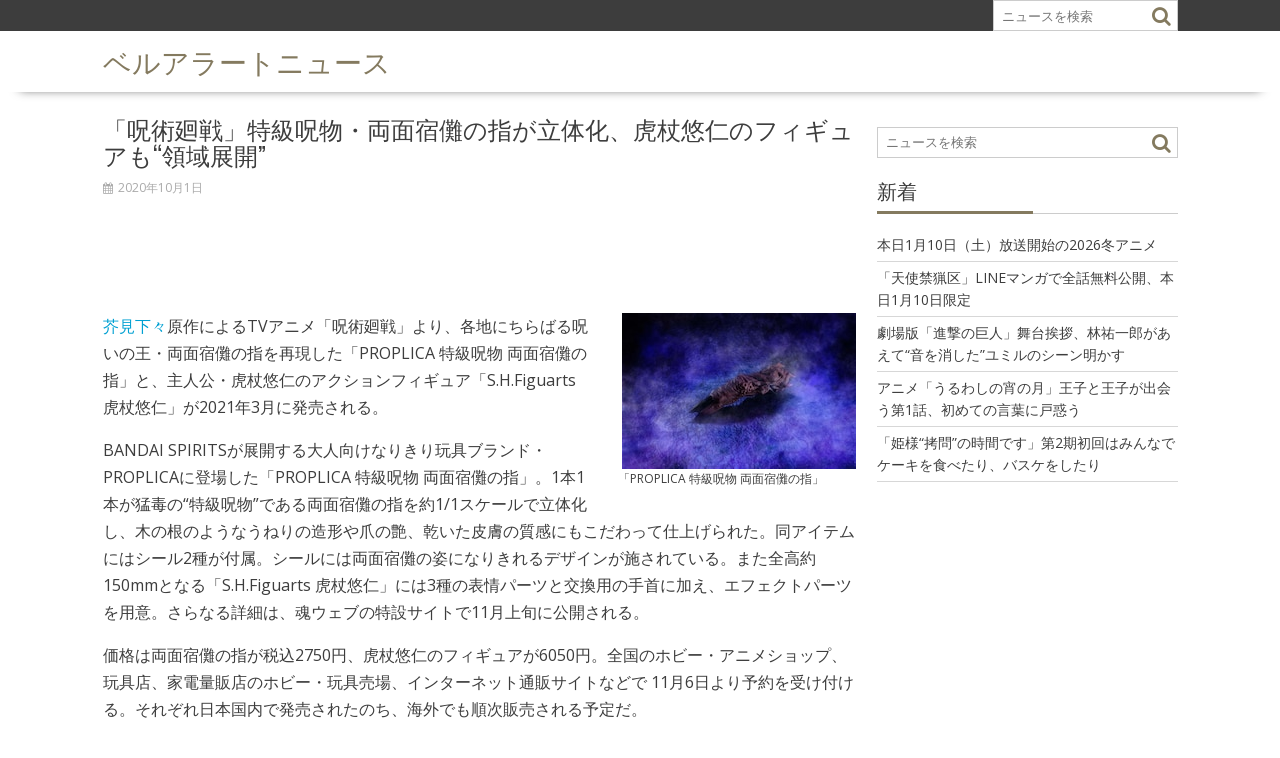

--- FILE ---
content_type: text/html; charset=UTF-8
request_url: https://alert.shop-bell.com/news/75715/
body_size: 9683
content:
        <!DOCTYPE html><html lang="ja">
    	<head>
		        <meta charset="UTF-8">
        <meta name="viewport" content="width=device-width, initial-scale=1">
        <link rel="profile" href="http://gmpg.org/xfn/11">
        <link rel="pingback" href="https://alert.shop-bell.com/news/xmlrpc.php">
    <title>「呪術廻戦」特級呪物・両面宿儺の指が立体化、虎杖悠仁のフィギュアも&quot;領域展開&quot; | ベルアラートニュース</title>

<!-- All in One SEO Pack 2.6.1 by Michael Torbert of Semper Fi Web Design[311,376] -->
			<script type="text/javascript" >
				window.ga=window.ga||function(){(ga.q=ga.q||[]).push(arguments)};ga.l=+new Date;
				ga('create', 'UA-183748-13', 'auto');
				// Plugins
				
				ga('send', 'pageview');
			</script>
			<script async src="https://www.google-analytics.com/analytics.js"></script>
			<!-- /all in one seo pack -->
<link rel='dns-prefetch' href='//fonts.googleapis.com' />
<link rel='dns-prefetch' href='//s.w.org' />
<link rel="alternate" type="application/rss+xml" title="ベルアラートニュース &raquo; フィード" href="https://alert.shop-bell.com/news/feed/" />
<link rel="alternate" type="application/rss+xml" title="ベルアラートニュース &raquo; コメントフィード" href="https://alert.shop-bell.com/news/comments/feed/" />
<link rel="alternate" type="application/rss+xml" title="ベルアラートニュース &raquo; 「呪術廻戦」特級呪物・両面宿儺の指が立体化、虎杖悠仁のフィギュアも“領域展開” のコメントのフィード" href="https://alert.shop-bell.com/news/75715/feed/" />
		<script type="text/javascript">
			window._wpemojiSettings = {"baseUrl":"https:\/\/s.w.org\/images\/core\/emoji\/12.0.0-1\/72x72\/","ext":".png","svgUrl":"https:\/\/s.w.org\/images\/core\/emoji\/12.0.0-1\/svg\/","svgExt":".svg","source":{"concatemoji":"https:\/\/alert.shop-bell.com\/news\/wp-includes\/js\/wp-emoji-release.min.js?ver=5.2.23"}};
			!function(e,a,t){var n,r,o,i=a.createElement("canvas"),p=i.getContext&&i.getContext("2d");function s(e,t){var a=String.fromCharCode;p.clearRect(0,0,i.width,i.height),p.fillText(a.apply(this,e),0,0);e=i.toDataURL();return p.clearRect(0,0,i.width,i.height),p.fillText(a.apply(this,t),0,0),e===i.toDataURL()}function c(e){var t=a.createElement("script");t.src=e,t.defer=t.type="text/javascript",a.getElementsByTagName("head")[0].appendChild(t)}for(o=Array("flag","emoji"),t.supports={everything:!0,everythingExceptFlag:!0},r=0;r<o.length;r++)t.supports[o[r]]=function(e){if(!p||!p.fillText)return!1;switch(p.textBaseline="top",p.font="600 32px Arial",e){case"flag":return s([55356,56826,55356,56819],[55356,56826,8203,55356,56819])?!1:!s([55356,57332,56128,56423,56128,56418,56128,56421,56128,56430,56128,56423,56128,56447],[55356,57332,8203,56128,56423,8203,56128,56418,8203,56128,56421,8203,56128,56430,8203,56128,56423,8203,56128,56447]);case"emoji":return!s([55357,56424,55356,57342,8205,55358,56605,8205,55357,56424,55356,57340],[55357,56424,55356,57342,8203,55358,56605,8203,55357,56424,55356,57340])}return!1}(o[r]),t.supports.everything=t.supports.everything&&t.supports[o[r]],"flag"!==o[r]&&(t.supports.everythingExceptFlag=t.supports.everythingExceptFlag&&t.supports[o[r]]);t.supports.everythingExceptFlag=t.supports.everythingExceptFlag&&!t.supports.flag,t.DOMReady=!1,t.readyCallback=function(){t.DOMReady=!0},t.supports.everything||(n=function(){t.readyCallback()},a.addEventListener?(a.addEventListener("DOMContentLoaded",n,!1),e.addEventListener("load",n,!1)):(e.attachEvent("onload",n),a.attachEvent("onreadystatechange",function(){"complete"===a.readyState&&t.readyCallback()})),(n=t.source||{}).concatemoji?c(n.concatemoji):n.wpemoji&&n.twemoji&&(c(n.twemoji),c(n.wpemoji)))}(window,document,window._wpemojiSettings);
		</script>
		<style type="text/css">
img.wp-smiley,
img.emoji {
	display: inline !important;
	border: none !important;
	box-shadow: none !important;
	height: 1em !important;
	width: 1em !important;
	margin: 0 .07em !important;
	vertical-align: -0.1em !important;
	background: none !important;
	padding: 0 !important;
}
</style>
	<link rel='stylesheet' id='lightbox-css'  href='https://alert.shop-bell.com/news/wp-content/themes/supernews_child/assets/css/lightbox.css' type='text/css' media='all' />
<link rel='stylesheet' id='wp-block-library-css'  href='https://alert.shop-bell.com/news/wp-includes/css/dist/block-library/style.min.css?ver=5.2.23' type='text/css' media='all' />
<link rel='stylesheet' id='wp-block-library-theme-css'  href='https://alert.shop-bell.com/news/wp-includes/css/dist/block-library/theme.min.css?ver=5.2.23' type='text/css' media='all' />
<link rel='stylesheet' id='archives-cal-calendrier-css'  href='https://alert.shop-bell.com/news/wp-content/plugins/archives-calendar-widget/themes/calendrier.css?ver=1.0.12' type='text/css' media='all' />
<link rel='stylesheet' id='parent-style-css'  href='https://alert.shop-bell.com/news/wp-content/themes/supernews/style.css?ver=5.2.23' type='text/css' media='all' />
<link rel='stylesheet' id='bxslider-css'  href='https://alert.shop-bell.com/news/wp-content/themes/supernews/assets/library/bxslider/css/jquery.bxslider.min.css?ver=4.2.51' type='text/css' media='all' />
<link crossorigin="anonymous" rel='stylesheet' id='supernews-googleapis-css'  href='//fonts.googleapis.com/css?family=Oswald%3A400%2C300%7COpen+Sans%3A600%2C400&#038;ver=1.0.1' type='text/css' media='all' />
<link rel='stylesheet' id='font-awesome-css'  href='https://alert.shop-bell.com/news/wp-content/themes/supernews/assets/library/Font-Awesome/css/font-awesome.min.css?ver=4.7.0' type='text/css' media='all' />
<link rel='stylesheet' id='supernews-style-css'  href='https://alert.shop-bell.com/news/wp-content/themes/supernews_child/style.css?ver=5.2.23' type='text/css' media='all' />
<style id='supernews-style-inline-css' type='text/css'>
mark,
            .comment-form .form-submit input,
            .read-more,
            .header-latest-posts .bn-title,
            .slider-section .cat-links a,
            .featured-desc .above-entry-meta .cat-links a,
            #calendar_wrap #wp-calendar #today,
            #calendar_wrap #wp-calendar #today a,
            .wpcf7-form input.wpcf7-submit:hover,
            .breadcrumb,
            .post-thumb .cat-links > a,
            article.post.sticky,
            .slicknav_btn{
            background: #847a5f;
            }
             a:hover,
            .screen-reader-text:focus,
            .bn-content a:hover,
            .socials a:hover,
            .site-title a,
            .widget_search input#s,
            .search-block #searchsubmit,
            .widget_search #searchsubmit,
            .footer-sidebar .featured-desc .below-entry-meta a:hover,
            .slider-section .slide-title:hover,
            .slider-feature-wrap a:hover,
            .featured-desc .below-entry-meta span:hover,
            .posted-on a:hover,
            .cat-links a:hover,
            .comments-link a:hover,
            .edit-link a:hover,
            .tags-links a:hover,
            .byline a:hover,
            .nav-links a:hover,
            #supernews-breadcrumbs a:hover,
            .wpcf7-form input.wpcf7-submit,
            .header-wrapper .menu li:hover > a,
            .header-wrapper .menu > li.current-menu-item > a,
            .header-wrapper .menu > li.current-menu-parent > a,
            .header-wrapper .menu > li.current_page_parent > a,
            .header-wrapper .menu > li.current_page_ancestor > a,
            .header-wrapper .main-navigation ul ul.sub-menu li:hover > a,
            .top-block li a:hover
            {
                color: #847a5f;
            }
            .widget_search input#s,
            .tagcloud a{
                border: 1px solid #847a5f;
            }
            .footer-wrapper .footer-copyright,
            .nav-links .nav-previous a:hover,
            .nav-links .nav-next a:hover{
                border-top: 1px solid #847a5f;
            }
            .widget-title:before,
            .page-header .page-title:before,
            .single .entry-header .entry-title:before,
            .blog-no-image article.post.sticky{
                border-bottom: 3px solid #847a5f;
            }
            .wpcf7-form input.wpcf7-submit{
                border: 2px solid #847a5f;
            }
            .bn-title::after,
            .breadcrumb::after {
                border-left: 5px solid #847a5f;
            }
            .rtl .bn-title::after,
            .rtl .breadcrumb::after {
                border-right: 5px solid #847a5f;
                border-left: medium none;
            }
        @media screen and (max-width:992px){
                .slicknav_btn{
                    border: 1px solid #847a5f;
                }
                .slicknav_btn.slicknav_open{
                    border: 1px solid #ffffff;
                }
                .slicknav_nav li:hover > a,
                .slicknav_nav li.current-menu-ancestor a,
                .slicknav_nav li.current-menu-item  > a,
                .slicknav_nav li.current_page_item a,
                .slicknav_nav li.current_page_item .slicknav_item span,
                .slicknav_nav li .slicknav_item:hover a{
                    color: #847a5f;
                }
            }
                    .cat-links .at-cat-item-1{
                    background: #847a5f!important;
                    color : #fff!important;
                    }
                    
                    .cat-links .at-cat-item-1:hover{
                    background: #2d2d2d!important;
                    color : #fff!important;
                    }
                    
                    .cat-links .at-cat-item-100{
                    background: #847a5f!important;
                    color : #fff!important;
                    }
                    
                    .cat-links .at-cat-item-100:hover{
                    background: #2d2d2d!important;
                    color : #fff!important;
                    }
                    
</style>
<link rel='stylesheet' id='supernews-block-front-styles-css'  href='https://alert.shop-bell.com/news/wp-content/themes/supernews/acmethemes/gutenberg/gutenberg-front.css?ver=1.0' type='text/css' media='all' />
<script type='text/javascript' src='https://alert.shop-bell.com/news/wp-includes/js/jquery/jquery.js?ver=1.12.4-wp'></script>
<script type='text/javascript' src='https://alert.shop-bell.com/news/wp-includes/js/jquery/jquery-migrate.min.js?ver=1.4.1'></script>
<script type='text/javascript' src='https://alert.shop-bell.com/news/wp-content/plugins/archives-calendar-widget/admin/js/jquery.arcw-init.js?ver=1.0.12'></script>
<!--[if lt IE 9]>
<script type='text/javascript' src='https://alert.shop-bell.com/news/wp-content/themes/supernews/assets/library/html5shiv/html5shiv.min.js?ver=3.7.3'></script>
<![endif]-->
<!--[if lt IE 9]>
<script type='text/javascript' src='https://alert.shop-bell.com/news/wp-content/themes/supernews/assets/library/respond/respond.min.js?ver=1.1.2'></script>
<![endif]-->
<link rel='https://api.w.org/' href='https://alert.shop-bell.com/news/wp-json/' />
<link rel="EditURI" type="application/rsd+xml" title="RSD" href="https://alert.shop-bell.com/news/xmlrpc.php?rsd" />
<link rel="wlwmanifest" type="application/wlwmanifest+xml" href="https://alert.shop-bell.com/news/wp-includes/wlwmanifest.xml" /> 
<link rel='prev' title='「ドラえもん」のアンキパンをお家で再現！小学一年生の付録にアンキパンメーカー' href='https://alert.shop-bell.com/news/75713/' />
<link rel='next' title='出戻り女×マウント男×訳アリ幼女、BE・LOVE新連載「この恋、茶番につき!?」' href='https://alert.shop-bell.com/news/75717/' />
<meta name="generator" content="WordPress 5.2.23" />
<link rel="canonical" href="https://alert.shop-bell.com/news/75715/" />
<link rel='shortlink' href='https://alert.shop-bell.com/news/?p=75715' />
<link rel="alternate" type="application/json+oembed" href="https://alert.shop-bell.com/news/wp-json/oembed/1.0/embed?url=https%3A%2F%2Falert.shop-bell.com%2Fnews%2F75715%2F" />
<link rel="alternate" type="text/xml+oembed" href="https://alert.shop-bell.com/news/wp-json/oembed/1.0/embed?url=https%3A%2F%2Falert.shop-bell.com%2Fnews%2F75715%2F&#038;format=xml" />
<script type="text/javascript">
	window._wp_rp_static_base_url = 'https://wprp.sovrn.com/static/';
	window._wp_rp_wp_ajax_url = "https://alert.shop-bell.com/news/wp-admin/admin-ajax.php";
	window._wp_rp_plugin_version = '3.6.4';
	window._wp_rp_post_id = '75715';
	window._wp_rp_num_rel_posts = '6';
	window._wp_rp_thumbnails = true;
	window._wp_rp_post_title = '%E3%80%8C%E5%91%AA%E8%A1%93%E5%BB%BB%E6%88%A6%E3%80%8D%E7%89%B9%E7%B4%9A%E5%91%AA%E7%89%A9%E3%83%BB%E4%B8%A1%E9%9D%A2%E5%AE%BF%E5%84%BA%E3%81%AE%E6%8C%87%E3%81%8C%E7%AB%8B%E4%BD%93%E5%8C%96%E3%80%81%E8%99%8E%E6%9D%96%E6%82%A0%E4%BB%81%E3%81%AE%E3%83%95%E3%82%A3%E3%82%AE%E3%83%A5%E3%82%A2%E3%82%82%E2%80%9C%E9%A0%98%E5%9F%9F%E5%B1%95%E9%96%8B%E2%80%9D';
	window._wp_rp_post_tags = ['%E3%82%B3%E3%83%9F%E3%83%83%E3%82%AF'];
	window._wp_rp_promoted_content = true;
</script>
<link rel="stylesheet" href="https://alert.shop-bell.com/news/wp-content/plugins/wordpress-23-related-posts-plugin/static/themes/vertical-m.css?version=3.6.4" />

<!-- BEGIN: WP Social Bookmarking Light HEAD -->


<script>
    (function (d, s, id) {
        var js, fjs = d.getElementsByTagName(s)[0];
        if (d.getElementById(id)) return;
        js = d.createElement(s);
        js.id = id;
        js.src = "//connect.facebook.net/ja_JP/sdk.js#xfbml=1&version=v2.7";
        fjs.parentNode.insertBefore(js, fjs);
    }(document, 'script', 'facebook-jssdk'));
</script>

<style type="text/css">
    .wp_social_bookmarking_light{
    border: 0 !important;
    padding: 10px 0 20px 0 !important;
    margin: 0 !important;
}
.wp_social_bookmarking_light div{
    float: left !important;
    border: 0 !important;
    padding: 0 !important;
    margin: 0 5px 0px 0 !important;
    min-height: 30px !important;
    line-height: 18px !important;
    text-indent: 0 !important;
}
.wp_social_bookmarking_light img{
    border: 0 !important;
    padding: 0;
    margin: 0;
    vertical-align: top !important;
}
.wp_social_bookmarking_light_clear{
    clear: both !important;
}
#fb-root{
    display: none;
}
.wsbl_twitter{
    width: 100px;
}
.wsbl_facebook_like iframe{
    max-width: none !important;
}
.wsbl_pinterest a{
    border: 0px !important;
}
</style>
<!-- END: WP Social Bookmarking Light HEAD -->
<link rel="amphtml" href="https://alert.shop-bell.com/news/75715/amp/">		<style type="text/css" id="wp-custom-css">
			/*
ここに独自の CSS を追加することができます。

詳しくは上のヘルプアイコンをクリックしてください。
*/
		</style>
				<meta property="og:site_name" content="ベルアラート">
		<script async src="//pagead2.googlesyndication.com/pagead/js/adsbygoogle.js"></script>
		<script>
			(adsbygoogle = window.adsbygoogle || []).push({
				google_ad_client: "ca-pub-3888283823735723",
				enable_page_level_ads: true
			});
		</script>
			</head>
<body class="post-template-default single single-post postid-75715 single-format-standard right-sidebar group-blog">

        <div id="page" class="hfeed site">
        <a class="skip-link screen-reader-text" href="#content" title="link">Skip to content</a>
            <header id="masthead" class="site-header">
            <div class="top-header-section clearfix">
                <div class="wrapper">
                                                                <div class="header-search top-block">
                            <div class="search-block">
    <form action="https://alert.shop-bell.com/news" class="searchform" id="searchform" method="get" role="search">
        <div>
            <label for="menu-search" class="screen-reader-text"></label>
                        <input type="text"  placeholder="ニュースを検索"  id="menu-search" name="s" value="">
            <button class="fa fa-search" type="submit" id="searchsubmit"></button>
        </div>
    </form>
</div>                        </div>
                                        </div>
            </div><!-- .top-header-section -->
            <div class="header-wrapper clearfix">
                <div class="header-container">
                    <div class="wrapper site-branding clearfix">
                                                <div class="site-logo">
                                                                <p class="site-title">
                                        <a href="https://alert.shop-bell.com/news/" rel="home">ベルアラートニュース</a>
                                    </p>
                                                        </div><!--site-logo-->
                        <!--supernews-header-id-display-opt-->
	                                            <div class="clearfix"></div>
                    </div>
                    <nav id="site-navigation" class="main-navigation clearfix">
                        <div class="header-main-menu wrapper clearfix">
                                                            <div style="color: #ffffff;padding: 10px">
                                    Goto Appearance &gt; Menus -: for setting up menu                                 </div>
                                                        </div>
                        <div class="responsive-slick-menu clearfix"></div>
                    </nav>
                    <!-- #site-navigation -->
                </div>
                <!-- .header-container -->
            </div>
            <!-- header-wrapper-->
        </header>
        <!-- #masthead -->
            <div class="wrapper content-wrapper clearfix">
            <div id="content" class="site-content">
    	<div id="primary" class="content-area">
		<main id="main" class="site-main">

		<article id="post-75715" class="blog-no-image post-75715 post type-post status-publish format-standard hentry category-100">
	<!--post thumbnal options-->
		<div class="post-content">
		<header class="entry-header">
			<h1 class="entry-title">「呪術廻戦」特級呪物・両面宿儺の指が立体化、虎杖悠仁のフィギュアも“領域展開”</h1>			<div class="entry-meta">
									<span class="posted-on"><a href="https://alert.shop-bell.com/news/75715/" rel="bookmark"><i class="fa fa-calendar"></i><time class="entry-date published" datetime="2020-10-01T16:09:00+09:00">2020年10月1日</time><time class="updated" datetime="2020-10-01T16:20:02+09:00">2020年10月1日</time></a></span><span class="byline"> <span class="author vcard"><a class="url fn n" href="https://alert.shop-bell.com/news/author/editor/"><i class="fa fa-user"></i>editor</a></span></span>											</div><!-- .entry-meta -->
		</header><!-- .entry-header -->
					<div class="text-center top-landing-ad">
				<script async src="//pagead2.googlesyndication.com/pagead/js/adsbygoogle.js"></script>
				<!-- ベルアラート　ニュース（レスポンシブ　横長） -->
				<ins class="adsbygoogle"
				     style="display:block"
				     data-ad-client="ca-pub-3888283823735723"
				     data-ad-slot="7252398524"
				     data-ad-format="horizontal"></ins>
				<script>
					(adsbygoogle = window.adsbygoogle || []).push({});
				</script>
			</div>
				<div class="entry-content">
			<div class="alignright"><a href="https://www.shop-bell.net/cdn/202010/natalie_398767_large.jpg" data-lightbox="mainImage" data-title="「PROPLICA 特級呪物 両面宿儺の指」"><img src="https://www.shop-bell.net/cdn/202010/natalie_398767.jpg"></a><p style="width:auto;">「PROPLICA 特級呪物 両面宿儺の指」</p></div><p><a href="/books/author/29371" class="keyword-link">芥見下々</a>原作によるTVアニメ「呪術廻戦」より、各地にちらばる呪いの王・両面宿儺の指を再現した「PROPLICA 特級呪物 両面宿儺の指」と、主人公・虎杖悠仁のアクションフィギュア「S.H.Figuarts 虎杖悠仁」が2021年3月に発売される。</p>
<p>BANDAI SPIRITSが展開する大人向けなりきり玩具ブランド・PROPLICAに登場した「PROPLICA 特級呪物 両面宿儺の指」。1本1本が猛毒の“特級呪物”である両面宿儺の指を約1/1スケールで立体化し、木の根のようなうねりの造形や爪の艶、乾いた皮膚の質感にもこだわって仕上げられた。同アイテムにはシール2種が付属。シールには両面宿儺の姿になりきれるデザインが施されている。また全高約150mmとなる「S.H.Figuarts 虎杖悠仁」には3種の表情パーツと交換用の手首に加え、エフェクトパーツを用意。さらなる詳細は、魂ウェブの特設サイトで11月上旬に公開される。</p>
<p>価格は両面宿儺の指が税込2750円、虎杖悠仁のフィギュアが6050円。全国のホビー・アニメショップ、玩具店、家電量販店のホビー・玩具売場、インターネット通販サイトなどで 11月6日より予約を受け付ける。それぞれ日本国内で発売されたのち、海外でも順次販売される予定だ。</p>
<p>(c)<a href="/books/author/29371" class="keyword-link">芥見下々</a>／集英社・呪術廻戦製作委員会</p>

<div class="wp_rp_wrap  wp_rp_vertical_m" id="wp_rp_first"><div class="wp_rp_content"><h3 class="related_post_title">関連記事</h3><ul class="related_post wp_rp"><li data-position="0" data-poid="in-189751" data-post-type="none" ><a href="https://alert.shop-bell.com/news/189751/" class="wp_rp_thumbnail"><img src="https://alert.shop-bell.com/news/wp-content/plugins/wordpress-23-related-posts-plugin/static/thumbs/29.jpg" alt="ブラック・ジャックがズレた言動連発、ツッコミはピノコ　ショートアニメ配信" width="150" height="150" /></a><a href="https://alert.shop-bell.com/news/189751/" class="wp_rp_title">ブラック・ジャックがズレた言動連発、ツッコミはピノコ　ショートアニメ配信</a></li><li data-position="1" data-poid="in-189747" data-post-type="none" ><a href="https://alert.shop-bell.com/news/189747/" class="wp_rp_thumbnail"><img src="https://alert.shop-bell.com/news/wp-content/plugins/wordpress-23-related-posts-plugin/static/thumbs/13.jpg" alt="「ろくでなしBLUES」×マクドナルド、森田まさのり描き下ろしのビジュアル公開" width="150" height="150" /></a><a href="https://alert.shop-bell.com/news/189747/" class="wp_rp_title">「ろくでなしBLUES」×マクドナルド、森田まさのり描き下ろしのビジュアル公開</a></li><li data-position="2" data-poid="in-189749" data-post-type="none" ><a href="https://alert.shop-bell.com/news/189749/" class="wp_rp_thumbnail"><img src="https://alert.shop-bell.com/news/wp-content/plugins/wordpress-23-related-posts-plugin/static/thumbs/24.jpg" alt="本日1月8日（木）放送開始の2026冬アニメ" width="150" height="150" /></a><a href="https://alert.shop-bell.com/news/189749/" class="wp_rp_title">本日1月8日（木）放送開始の2026冬アニメ</a></li><li data-position="3" data-poid="in-189743" data-post-type="none" ><a href="https://alert.shop-bell.com/news/189743/" class="wp_rp_thumbnail"><img src="https://alert.shop-bell.com/news/wp-content/plugins/wordpress-23-related-posts-plugin/static/thumbs/27.jpg" alt="「地獄楽」2期EDは女王蜂、覚悟や願い描く新PV　第1期を約1分で振り返る総集編も" width="150" height="150" /></a><a href="https://alert.shop-bell.com/news/189743/" class="wp_rp_title">「地獄楽」2期EDは女王蜂、覚悟や願い描く新PV　第1期を約1分で振り返る総集編も</a></li><li data-position="4" data-poid="in-189745" data-post-type="none" ><a href="https://alert.shop-bell.com/news/189745/" class="wp_rp_thumbnail"><img src="https://alert.shop-bell.com/news/wp-content/plugins/wordpress-23-related-posts-plugin/static/thumbs/19.jpg" alt="「死亡遊戯」に織部はるか、土屋李央、宮本侑芽、阿部菜摘子、伊藤静　メインPVも" width="150" height="150" /></a><a href="https://alert.shop-bell.com/news/189745/" class="wp_rp_title">「死亡遊戯」に織部はるか、土屋李央、宮本侑芽、阿部菜摘子、伊藤静　メインPVも</a></li><li data-position="5" data-poid="in-189739" data-post-type="none" ><a href="https://alert.shop-bell.com/news/189739/" class="wp_rp_thumbnail"><img src="https://alert.shop-bell.com/news/wp-content/plugins/wordpress-23-related-posts-plugin/static/thumbs/9.jpg" alt="美少女になって戻ってきた幼なじみの抱えるクソデカ感情「堕天使そぷらのちゃんの復讐」" width="150" height="150" /></a><a href="https://alert.shop-bell.com/news/189739/" class="wp_rp_title">美少女になって戻ってきた幼なじみの抱えるクソデカ感情「堕天使そぷらのちゃんの復讐」</a></li></ul></div></div>
<div class='wp_social_bookmarking_light'>
            <div class="wsbl_twitter"><a href="https://twitter.com/share" class="twitter-share-button" data-url="https://alert.shop-bell.com/news/75715/" data-text="「呪術廻戦」特級呪物・両面宿儺の指が立体化、虎杖悠仁のフィギュアも“領域展開”" data-lang="ja">Tweet</a></div>
            <div class="wsbl_line"><a href='http://line.me/R/msg/text/?%E3%80%8C%E5%91%AA%E8%A1%93%E5%BB%BB%E6%88%A6%E3%80%8D%E7%89%B9%E7%B4%9A%E5%91%AA%E7%89%A9%E3%83%BB%E4%B8%A1%E9%9D%A2%E5%AE%BF%E5%84%BA%E3%81%AE%E6%8C%87%E3%81%8C%E7%AB%8B%E4%BD%93%E5%8C%96%E3%80%81%E8%99%8E%E6%9D%96%E6%82%A0%E4%BB%81%E3%81%AE%E3%83%95%E3%82%A3%E3%82%AE%E3%83%A5%E3%82%A2%E3%82%82%E2%80%9C%E9%A0%98%E5%9F%9F%E5%B1%95%E9%96%8B%E2%80%9D%0D%0Ahttps%3A%2F%2Falert.shop-bell.com%2Fnews%2F75715%2F' title='LINEで送る' rel=nofollow class='wp_social_bookmarking_light_a' ><img src='https://alert.shop-bell.com/news/wp-content/plugins/wp-social-bookmarking-light/public/images/line20x20.png' alt='LINEで送る' title='LINEで送る' width='20' height='20' class='wp_social_bookmarking_light_img' /></a></div>
            <div class="wsbl_facebook_like"><div id="fb-root"></div><fb:like href="https://alert.shop-bell.com/news/75715/" layout="button_count" action="like" width="100" share="false" show_faces="false" ></fb:like></div>
            <div class="wsbl_hatena_button"><a href="//b.hatena.ne.jp/entry/https://alert.shop-bell.com/news/75715/" class="hatena-bookmark-button" data-hatena-bookmark-title="「呪術廻戦」特級呪物・両面宿儺の指が立体化、虎杖悠仁のフィギュアも“領域展開”" data-hatena-bookmark-layout="simple-balloon" title="このエントリーをはてなブックマークに追加"> <img src="//b.hatena.ne.jp/images/entry-button/button-only@2x.png" alt="このエントリーをはてなブックマークに追加" width="20" height="20" style="border: none;" /></a><script type="text/javascript" src="//b.hatena.ne.jp/js/bookmark_button.js" charset="utf-8" async="async"></script></div>
            <div class="wsbl_google_plus_one"><g:plusone size="medium" annotation="none" href="https://alert.shop-bell.com/news/75715/" ></g:plusone></div>
    </div>
<br class='wp_social_bookmarking_light_clear' />
<div class="provider"><img class="alignnone size-full wp-image-198" src="/news/wp-content/uploads/2017/04/prov_natalie.png" alt="" width="173" height="33" /></div>					<div class="text-center"
					     style="float:left;margin-top:35px;width:700px;margin-left:auto;margin-right:auto;">
						<div style="width:340px;float:left;">
							<script async src="//pagead2.googlesyndication.com/pagead/js/adsbygoogle.js"></script>
							<!-- ベルアラート　ニュース（レスポンシブ　スクエア） -->
							<ins class="adsbygoogle"
							     style="display:block"
							     data-ad-client="ca-pub-3888283823735723"
							     data-ad-slot="2682598128"
							     data-ad-format="rectangle"></ins>
							<script>
								(adsbygoogle = window.adsbygoogle || []).push({});
							</script>
						</div>
						<div style="width:340px;float:right;">
							<script async src="//pagead2.googlesyndication.com/pagead/js/adsbygoogle.js"></script>
							<!-- ベルアラート　ニュース（レスポンシブ　スクエア2） -->
							<ins class="adsbygoogle"
							     style="display:block"
							     data-ad-client="ca-pub-3888283823735723"
							     data-ad-slot="5636064528"
							     data-ad-format="rectangle"></ins>
							<script>
								(adsbygoogle = window.adsbygoogle || []).push({});
							</script>
						</div>
						<div style="clear:both"></div>
					</div>
								<div class="related-title">
					<h3 class="widget-title">関連コミック</h3>
					<ul>						<li><a class="keyword-link" href="/comic/14808">呪術廻戦</a></li>
											<li><a class="keyword-link" href="/comic/52148">呪術廻戦≡</a></li>
					</ul>
				</div>
					</div><!-- .entry-content -->
	</div>
	<div class="clearfix"></div>
</article><!-- #post-## -->

	<nav class="navigation post-navigation" role="navigation">
		<h2 class="screen-reader-text">投稿ナビゲーション</h2>
		<div class="nav-links"><div class="nav-previous"><a href="https://alert.shop-bell.com/news/75713/" rel="prev">「ドラえもん」のアンキパンをお家で再現！小学一年生の付録にアンキパンメーカー</a></div><div class="nav-next"><a href="https://alert.shop-bell.com/news/75717/" rel="next">出戻り女×マウント男×訳アリ幼女、BE・LOVE新連載「この恋、茶番につき!?」</a></div></div>
	</nav>		</main><!-- #main -->
	</div><!-- #primary -->
    <div id="secondary-right" class="widget-area sidebar secondary-sidebar float-right" role="complementary">
        <div id="sidebar-section-top" class="widget-area sidebar clearfix">
			<aside id="search-2" class="widget widget_search"><div class="search-block">
    <form action="https://alert.shop-bell.com/news" class="searchform" id="searchform" method="get" role="search">
        <div>
            <label for="menu-search" class="screen-reader-text"></label>
                        <input type="text"  placeholder="ニュースを検索"  id="menu-search" name="s" value="">
            <button class="fa fa-search" type="submit" id="searchsubmit"></button>
        </div>
    </form>
</div></aside>		<aside id="recent-posts-2" class="widget widget_recent_entries">		<h3 class="widget-title"><span>新着</span></h3>		<ul>
											<li>
					<a href="https://alert.shop-bell.com/news/189931/">本日1月10日（土）放送開始の2026冬アニメ</a>
									</li>
											<li>
					<a href="https://alert.shop-bell.com/news/189929/">「天使禁猟区」LINEマンガで全話無料公開、本日1月10日限定</a>
									</li>
											<li>
					<a href="https://alert.shop-bell.com/news/189927/">劇場版「進撃の巨人」舞台挨拶、林祐一郎があえて“音を消した”ユミルのシーン明かす</a>
									</li>
											<li>
					<a href="https://alert.shop-bell.com/news/189925/">アニメ「うるわしの宵の月」王子と王子が出会う第1話、初めての言葉に戸惑う</a>
									</li>
											<li>
					<a href="https://alert.shop-bell.com/news/189923/">「姫様“拷問”の時間です」第2期初回はみんなでケーキを食べたり、バスケをしたり</a>
									</li>
					</ul>
		</aside>        </div>
    </div>
        </div><!-- #content -->
        </div><!-- content-wrapper-->
            <div class="clearfix"></div>
        <footer id="colophon" class="site-footer">
            <div class="footer-wrapper">
                <div class="top-bottom wrapper">
                    <div id="footer-top">
                        <div class="footer-columns">
                                                           <div class="footer-sidebar acme-col-3">
                                    <aside id="text-2" class="widget widget_text"><h3 class="widget-title"><span>ベルアラート</span></h3>			<div class="textwidget"><a href="/books/">本</a> | 
<a href="/books/">映画</a> | 
<a href="/books/">検索</a> | 
<a href="/contract/">利用規約</a> | 
<a href="/privacy/">個人情報保護方針</a> | 
<a href="http://www.adcolight.com/">会社概要</a> | 
<a href="/support/%e3%81%8a%e5%95%8f%e3%81%84%e5%90%88%e3%82%8f%e3%81%9b/">お問い合わせ</a></div>
		</aside>                                </div>
                                                                                                                <div class="clear"></div>
                        </div>
                    </div><!-- #foter-top -->
                    <div class="clearfix"></div>
                 </div><!-- top-bottom-->
                <div class="footer-copyright wrapper">
                    <p class="copyright-text">
                                                    &copy; All Right Reserved ベルアラート
                                            </p>
                    <!-- div class="site-info">
                        <a href="https://wordpress.org/">Proudly powered by WordPress</a>
                        <span class="sep"> | </span>
                        Theme: SuperNews by <a href="http://www.acmethemes.com/">AcmeThemes</a>.                    </div --><!-- .site-info -->
                    <div class="clearfix"></div>
                </div>
            </div><!-- footer-wrapper-->
        </footer><!-- #colophon -->
            </div><!-- #page -->
    
<!-- BEGIN: WP Social Bookmarking Light FOOTER -->
    <script>!function(d,s,id){var js,fjs=d.getElementsByTagName(s)[0],p=/^http:/.test(d.location)?'http':'https';if(!d.getElementById(id)){js=d.createElement(s);js.id=id;js.src=p+'://platform.twitter.com/widgets.js';fjs.parentNode.insertBefore(js,fjs);}}(document, 'script', 'twitter-wjs');</script>

    <script src="https://apis.google.com/js/platform.js" async defer>
        {lang: "ja"}
    </script>

<!-- END: WP Social Bookmarking Light FOOTER -->
<script type='text/javascript' src='https://alert.shop-bell.com/news/wp-content/themes/supernews_child/assets/js/lightbox.js?ver=5.2.23'></script>
<script type='text/javascript' src='https://alert.shop-bell.com/news/wp-content/themes/supernews/assets/library/bxslider/js/jquery.bxslider.js?ver=4.2.5.1'></script>
<script type='text/javascript' src='https://alert.shop-bell.com/news/wp-content/themes/supernews/assets/library/SlickNav/jquery.slicknav.min.js?ver=1.0.7'></script>
<script type='text/javascript' src='https://alert.shop-bell.com/news/wp-content/themes/supernews/assets/library/theia-sticky-sidebar/theia-sticky-sidebar.min.js?ver=1.4.0'></script>
<script type='text/javascript' src='https://alert.shop-bell.com/news/wp-content/themes/supernews/assets/js/supernews-custom.js?ver=1.0.1'></script>
<script type='text/javascript' src='https://alert.shop-bell.com/news/wp-includes/js/wp-embed.min.js?ver=5.2.23'></script>
</body>
</html>

--- FILE ---
content_type: text/html; charset=utf-8
request_url: https://accounts.google.com/o/oauth2/postmessageRelay?parent=https%3A%2F%2Falert.shop-bell.com&jsh=m%3B%2F_%2Fscs%2Fabc-static%2F_%2Fjs%2Fk%3Dgapi.lb.en.OE6tiwO4KJo.O%2Fd%3D1%2Frs%3DAHpOoo_Itz6IAL6GO-n8kgAepm47TBsg1Q%2Fm%3D__features__
body_size: 162
content:
<!DOCTYPE html><html><head><title></title><meta http-equiv="content-type" content="text/html; charset=utf-8"><meta http-equiv="X-UA-Compatible" content="IE=edge"><meta name="viewport" content="width=device-width, initial-scale=1, minimum-scale=1, maximum-scale=1, user-scalable=0"><script src='https://ssl.gstatic.com/accounts/o/2580342461-postmessagerelay.js' nonce="61ZkVk2SFYP9krGeo_yVlA"></script></head><body><script type="text/javascript" src="https://apis.google.com/js/rpc:shindig_random.js?onload=init" nonce="61ZkVk2SFYP9krGeo_yVlA"></script></body></html>

--- FILE ---
content_type: text/html; charset=utf-8
request_url: https://www.google.com/recaptcha/api2/aframe
body_size: 265
content:
<!DOCTYPE HTML><html><head><meta http-equiv="content-type" content="text/html; charset=UTF-8"></head><body><script nonce="TWvfMJ1-lzzY1gjNrep2ag">/** Anti-fraud and anti-abuse applications only. See google.com/recaptcha */ try{var clients={'sodar':'https://pagead2.googlesyndication.com/pagead/sodar?'};window.addEventListener("message",function(a){try{if(a.source===window.parent){var b=JSON.parse(a.data);var c=clients[b['id']];if(c){var d=document.createElement('img');d.src=c+b['params']+'&rc='+(localStorage.getItem("rc::a")?sessionStorage.getItem("rc::b"):"");window.document.body.appendChild(d);sessionStorage.setItem("rc::e",parseInt(sessionStorage.getItem("rc::e")||0)+1);localStorage.setItem("rc::h",'1767998857578');}}}catch(b){}});window.parent.postMessage("_grecaptcha_ready", "*");}catch(b){}</script></body></html>

--- FILE ---
content_type: text/css
request_url: https://alert.shop-bell.com/news/wp-content/themes/supernews_child/style.css?ver=5.2.23
body_size: 522
content:
/*
Template:supernews
Theme Name:supernews_child
*/
#site-navigation{
	margin-top:-45px !important;
	z-index: -1;
}
#site-navigation>div{
	display:none;
}
.content-wrapper {
	margin-top:10px;
}
.site-logo{
	width:auto;
}
.site-title{
	font-size:2em;
	margin-bottom:0;
}
.single .entry-content{
	font-size: 16px;
	line-height: 1.7;
}
.byline {display: none;}
.single .byline {display: none;}
.keyword-link{color:#00a0d2;}
.post-thumb {
	float:left;
	width:100px;
	height:100px;
	overflow: hidden;
}
.post-thumb+.entry-content{
	margin-top:0;
	margin-left:110px;
}
.alignright {
	width:100%;
	display: block;
	margin: 0 0 0 1em;
}
.alignright>a>img{
	max-width:280px;
	display:block;
	margin-left:auto;
	margin-right:auto;
}
.alignright>p{
	margin-left:auto;
	margin-right:auto;
	max-width:90%;
	font-size:75%;
}
.footer-wrapper{
	padding-top:30px;
}
.acme-col-3{
	width:100%
}
@media (min-width:480px) {
	.post-thumb {
		float:left;
		width:150px;
		height:100px;
		overflow: hidden;
	}
	.post-thumb+.entry-content{
		margin-top:0;
		margin-left:160px;
	}
	.alignright {
		width:250px;
		display: block;
		margin: 0 0 0 1em;
	}
	.alignright>a>img{
		max-width:234px;
		display:inline;
	}
	.alignright>p{
		max-width:90%;
		font-size:75%;
	}
}
.post-content{
	float:left;
}
.read-more{
	float:right;
}
.provider{
	float:left;
}
.related-title{
	float:left;
	width:100%;
	margin-top:20px;
	margin-bottom:20px;
}
.related-title h3{
	font-weight: 700;
}
.related-title ul{
	margin-left:1.5em;
	list-style: none;
}
.entry-title>a:visited{
	color:#999;
}